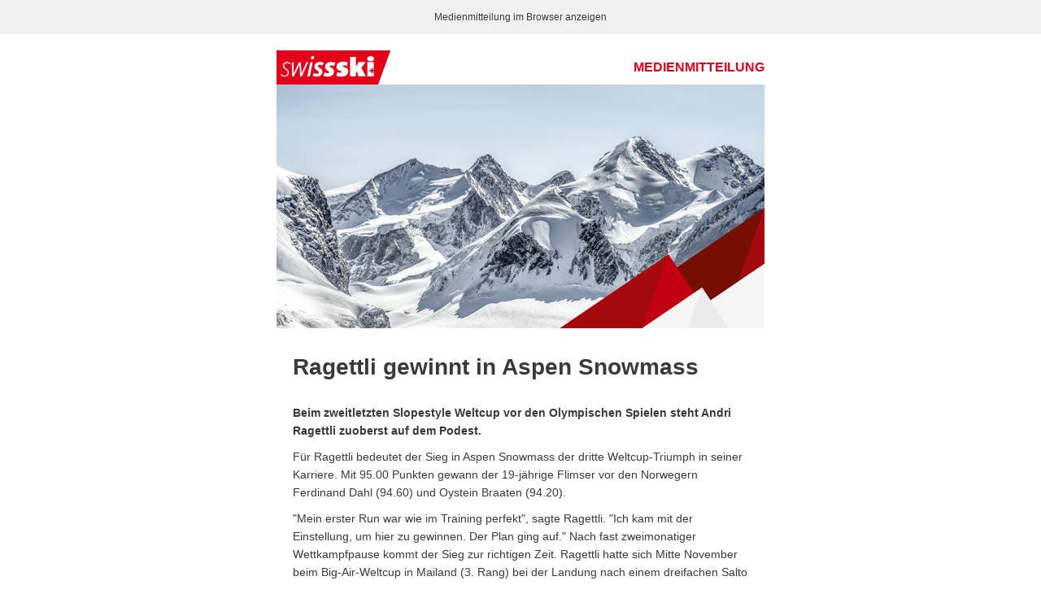

--- FILE ---
content_type: text/html; charset=utf-8
request_url: https://www.swiss-ski.ch/globale-datensammlung/mailings-alt/medienmitteilung/saison-2017/18/13012018-ragettli-gewinnt-in-aspen-snowmass/
body_size: 4350
content:

	<!doctype html>
	<html xmlns="http://www.w3.org/1999/xhtml" xmlns:v="urn:schemas-microsoft-com:vml" xmlns:o="urn:schemas-microsoft-com:office:office">
		<head>
            
                <title>13.01.2018: Ragettli gewinnt in Aspen Snowmass | Swiss-Ski</title>
            			<!--[if !mso]><!-- -->
			<meta http-equiv="X-UA-Compatible" content="IE=edge">
			<!--<![endif]-->
			<meta http-equiv="Content-Type" content="text/html; charset=UTF-8">
			<meta name="viewport" content="width=device-width, initial-scale=1.0">
            <meta name="robots" content="noindex,follow" />
			<style type="text/css">
				#outlook a {
					padding: 0;
				}

				.ReadMsgBody {
					width: 100%;
				}

				.ExternalClass {
					width: 100%;
				}

				.ExternalClass * {
					line-height: 100%;
				}

				body {
					margin: 0;
					padding: 0;
					-webkit-text-size-adjust: 100%;
					-ms-text-size-adjust: 100%;
				}

				table,
				td {
					border-collapse: collapse;
					mso-table-lspace: 0pt;
					mso-table-rspace: 0pt;
				}

				img {
					border: 0;
					height: auto;
					line-height: 100%;
					outline: none;
					text-decoration: none;
					-ms-interpolation-mode: bicubic;
				}

				p {
					display: block;
					margin: 0 0 10px 0;
				}
			</style>
			<!--[if !mso]><!-->
			<style type="text/css">
				@media only screen and (max-width:480px) {
					@-ms-viewport {
						width: 320px;
					}
					@viewport {
						width: 320px;
					}
				}
			</style>
			<!--<![endif]-->
			<!--[if lte mso 11]>
				<style type="text/css">
				  .outlook-group-fix {
					width:100% !important;
				  }
				</style>
			<![endif]-->
			<style type="text/css">
				.appleLinks a {
					color: #fff !important;
					text-decoration: none;
				}

				a {
					color: #39c3d4;
				}

				@media all and (max-width: 480px) {
					.title {
						padding-right: 10px !important;
						font-size: 13px !important;
					}
					.header-text>td>div {
						padding-top: 10px !important;
						padding-bottom: 10px !important;
					}
				}

				@media all and (max-width: 374px) {
					.title {
						padding-right: 10px !important;
						font-size: 10px !important;
					}
				}
			</style>
			<style type="text/css">
				@media only screen and (min-width:480px) {
					.mj-column-per-50 {
						width: 50%!important;
					}
					.mj-column-per-100 {
						width: 100%!important;
					}
					.mj-column-px-185 {
						width: 185px!important;
					}
					.mj-column-px-375 {
						width: 375px!important;
					}
				}
			</style>
		</head>
		<body>
			<div style="display:none;font-size:1px;color:#ffffff;line-height:1px;max-height:0px;max-width:0px;opacity:0;overflow:hidden;">
	Freeski: Andri Ragettli steht zum dritten Mal zuoberst auf dem Weltcup-Podest.
</div>

			<div class="mj-container">
				<!--[if mso | IE]>
					<table role="presentation" border="0" cellpadding="0" cellspacing="0" width="600" align="center" style="width:600px;"><tr><td style="line-height:0px;font-size:0px;mso-line-height-rule:exactly;">
				<![endif]-->
				<table role="presentation" cellpadding="0" cellspacing="0" style="background:#f0f0f0;font-size:0px;width:100%;" border="0">
					<tbody>
						<tr>
							<td>
								<div style="margin:0px auto;max-width:600px;">
									<table role="presentation" cellpadding="0" cellspacing="0" style="font-size:0px;width:100%;" align="center" border="0">
										<tbody>
											<tr>
												<td style="text-align:center;vertical-align:top;direction:ltr;font-size:0px;padding:10px 0px;">
													<!--[if mso | IE]>
														<table role="presentation" border="0" cellpadding="0" cellspacing="0"><tr><td style="vertical-align:top;width:600px;">
													<![endif]-->
													<div style="cursor:auto;color:#3a3a3a;font-family:Arial, sans-serif;font-size:12px;line-height:22px;text-align:center;">
                                                        
                                                                
                                                                    <a href="{ONLINE_VERSION}" style="color: #3a3a3a;text-decoration: none;">
                                                                        Medienmitteilung im Browser anzeigen
                                                                    </a>
                                                                
                                                            
													</div>
													<!--[if mso | IE]>
														</td></tr></table>
													<![endif]-->
												</td>
											</tr>
										</tbody>
									</table>
								</div>
							</td>
						</tr>
					</tbody>
				</table>
				<!--[if mso | IE]>
					</td></tr></table>
				<![endif]-->

				<!--[if mso | IE]>
					<table role="presentation" border="0" cellpadding="0" cellspacing="0" width="600" align="center" style="width:600px;"><tr><td style="line-height:0px;font-size:0px;mso-line-height-rule:exactly;">
				<![endif]-->
				<div style="margin:0px auto;max-width:600px;">
					<table role="presentation" cellpadding="0" cellspacing="0" style="font-size:0px;width:100%;" align="center" border="0">
						<tbody>
							<tr>
								<td style="text-align:center;vertical-align:top;direction:ltr;font-size:0px;padding:20px 0px 0px 0px;">
									<!--[if mso | IE]>
										<table role="presentation" border="0" cellpadding="0" cellspacing="0"><tr><td style="vertical-align:top;width:600px;">
									<![endif]-->
									<div class="mj-column-per-100 outlook-group-fix" style="vertical-align:top;display:inline-block;font-size:0px;line-height:0px;text-align:left;width:100%;">
										<!--[if mso | IE]>
											<table  role="presentation" border="0" cellpadding="0" cellspacing="0"><tr><td style="vertical-align:middle;width:300px;">
										<![endif]-->
										<div class="mj-column-per-50 outlook-group-fix" style="vertical-align:middle;display:inline-block;direction:ltr;font-size:13px;text-align:left;width:50%;">
											<table role="presentation" cellpadding="0" cellspacing="0" style="vertical-align:middle;" width="100%" border="0">
												<tbody>
													<tr>
														<td style="word-wrap:break-word;font-size:0px;padding:0px;" align="left">
															<table role="presentation" cellpadding="0" cellspacing="0" style="border-collapse:collapse;border-spacing:0px;" align="left" border="0">
																<tbody>
																	<tr>
																		<td style="width:140px;">
																			<a target="_blank" href="https://www.swiss-ski.ch/">
																				<img alt="" title="" height="auto" src="https://www.swiss-ski.ch/fileadmin/user_upload/www.swiss-ski.ch/newsletter/logo.png" style="border:none;border-radius:0px;display:block;font-size:13px;outline:none;text-decoration:none;width:100%;height:auto;" width="140">
																			</a>
																		</td>
																	</tr>
																</tbody>
															</table>
														</td>
													</tr>
												</tbody>
											</table>
										</div>
										<!--[if mso | IE]>
											</td><td style="vertical-align:middle;width:300px;">
										<![endif]-->
										<div class="mj-column-per-50 outlook-group-fix" style="vertical-align:middle;display:inline-block;direction:ltr;font-size:13px;text-align:left;width:50%;">
											<table role="presentation" cellpadding="0" cellspacing="0" style="vertical-align:middle;" width="100%" border="0">
												<tbody>
													<tr class="header-text">
														<td style="word-wrap:break-word;font-size:0px;padding:0px;" align="right">
															<div style="cursor:auto;color:#e2001a;font-family:Arial, sans-serif;font-size:16px;font-weight:700;line-height:22px;text-align:right;text-transform:uppercase;">
																<div class="title" style="word-break: break-all;">
																	
																			Medienmitteilung
																		
																</div>
															</div>
														</td>
													</tr>
												</tbody>
											</table>
										</div>
										<!--[if mso | IE]>
											</td></tr></table>
										<![endif]-->
									</div>
									<!--[if mso | IE]>
										</td></tr></table>
									<![endif]-->
								</td>
							</tr>
						</tbody>
					</table>
				</div>
				<!--[if mso | IE]>
					</td></tr></table>
				<![endif]-->

				
	<!--[if mso | IE]>
		<table role="presentation" border="0" cellpadding="0" cellspacing="0" width="600" align="center" style="width:600px;"><tr><td style="line-height:0px;font-size:0px;mso-line-height-rule:exactly;">
	<![endif]-->
	<div style="margin:0px auto;max-width:600px;">
		<table role="presentation" cellpadding="0" cellspacing="0" style="font-size:0px;width:100%;" align="center" border="0">
			<tbody>
				<tr>
					<td style="text-align:center;vertical-align:top;direction:ltr;font-size:0px;padding:0px;">
						<!--[if mso | IE]>
							<table role="presentation" border="0" cellpadding="0" cellspacing="0"><tr><td style="vertical-align:undefined;width:600px;">
						<![endif]-->
							<table role="presentation" cellpadding="0" cellspacing="0" style="border-collapse:collapse;border-spacing:0px;" align="center" border="0">
								<tbody>
									<tr>
										<td style="width:600px;">
											
												
													<img style="border:none;border-radius:0px;display:block;font-size:13px;outline:none;text-decoration:none;width:100%;height:auto;" src="https://www.swiss-ski.ch/fileadmin/user_upload/www.swiss-ski.ch/newsletter/media/Berghintergrund_Header_MM_02_600x300.jpg" width="600" height="300" alt="" />
												
											
										</td>
									</tr>
								</tbody>
							</table>
							<!--[if mso | IE]>
							</td></tr></table>
						<![endif]-->
					</td>
				</tr>
			</tbody>
		</table>
	</div>
	<!--[if mso | IE]>
		</td></tr></table>
	<![endif]-->

<!--[if mso | IE]>
	<table role="presentation" border="0" cellpadding="0" cellspacing="0" width="600" align="center" style="width:600px;"><tr><td style="line-height:0px;font-size:0px;mso-line-height-rule:exactly;">
<![endif]-->
<div style="margin:0px auto;max-width:600px;">
	<table role="presentation" cellpadding="0" cellspacing="0" style="font-size:0px;width:100%;" align="center" border="0">
		<tbody>
			<tr>
				<td style="text-align:center;vertical-align:top;direction:ltr;font-size:0px;padding:20px 0px;padding-bottom:0px;">
					<!--[if mso | IE]>
						<table role="presentation" border="0" cellpadding="0" cellspacing="0"><tr><td style="vertical-align:top;width:600px;">
					<![endif]-->
					<div class="mj-column-per-100 outlook-group-fix" style="vertical-align:top;display:inline-block;direction:ltr;font-size:13px;text-align:left;width:100%;">
						<table role="presentation" cellpadding="0" cellspacing="0" width="100%" border="0">
							<tbody>
								<tr>
									<td style="word-wrap:break-word;font-size:0px;padding:10px 20px;" align="left">
										<div style="cursor:auto;color:#3a3a3a;font-family:Arial, sans-serif;font-size:14px;line-height:22px;text-align:left;">
											<h1 style="margin: 0 0 1em 0; line-height: 1.25;">Ragettli gewinnt in Aspen Snowmass</h1>
											<p style="margin: 0 0 10px 0;"><strong>Beim zweitletzten Slopestyle Weltcup vor den Olympischen Spielen steht Andri Ragettli zuoberst auf dem Podest. </strong></p>
<p style="margin: 0 0 10px 0;">Für Ragettli bedeutet der Sieg in Aspen Snowmass der dritte Weltcup-Triumph in seiner Karriere. Mit 95.00 Punkten gewann der 19-jährige Flimser vor den Norwegern Ferdinand Dahl (94.60) und Oystein Braaten (94.20).</p>
<p style="margin: 0 0 10px 0;">"Mein erster Run war wie im Training perfekt", sagte Ragettli. "Ich kam mit der Einstellung, um hier zu gewinnen. Der Plan ging auf." Nach fast zweimonatiger Wettkampfpause kommt der Sieg zur richtigen Zeit. Ragettli hatte sich Mitte November beim Big-Air-Weltcup in Mailand (3. Rang) bei der Landung nach einem dreifachen Salto am Knie verletzt. "Dass ich gleich gewinnen konnte, gibt mir im Hinblick auf die kommenden Wettkämpfe und auf die Olympischen Spiele viel Power und Glauben", so Ragettli.</p>
<p style="margin: 0 0 10px 0;">Fabian Bösch lag nach dem ersten Run auf dem dritten Platz, wurde im zweiten aber auf den fünften Schlussrang verdrängt. Jonas Hunziker, der dritte Schweizer im Finale der Top 16, klassierte sich auf Rang 13.</p>
<p style="margin: 0 0 10px 0;">Bei den Frauen beenden Giulia Tanno und Sarah Höfflin das Finale der Top 8 auf den Rängen vier und fünf.</p>
<p style="margin: 0 0 10px 0;"><a href="https://data.fis-ski.com/dynamic/event-details.html?event_id=40979&amp;cal_suchsector=FS" target="_blank" style="color: #39c3d4;" rel="noreferrer"><span>Die Resultate</span></a></p>
<p style="margin: 0 0 10px 0;"><strong>Swiss-Ski</strong></p>
<p style="margin: 0 0 10px 0;">Sabrina Aebischer<br> Medienkoordinatorin Freeski</p>
<p style="margin: 0 0 10px 0;"><a href="mailto:sabrina.aebischer@swiss-ski.ch" style="color: #39c3d4;"><span>sabrina.aebischer@swiss-ski.ch</span></a> | 031 950 62 22</p>
										</div>
									</td>
								</tr>
								
							</tbody>
						</table>
					</div>
					<!--[if mso | IE]>
						</td></tr></table>
					<![endif]-->
				</td>
			</tr>
		</tbody>
	</table>
</div>
<!--[if mso | IE]>
	</td></tr></table>
<![endif]-->

<!--[if mso | IE]>
	<table role="presentation" border="0" cellpadding="0" cellspacing="0" width="600" align="center" style="width:600px;"><tr><td style="line-height:0px;font-size:0px;mso-line-height-rule:exactly;">
<![endif]-->
	<div style="font-size:1px;line-height:40px;white-space:nowrap;">&nbsp;</div>
<!--[if mso | IE]>
	</td></tr></table>
<![endif]-->


                <!-- START Footer -->
				<!--[if mso | IE]>
					<table role="presentation" border="0" cellpadding="0" cellspacing="0" width="600" align="center" style="width:600px;"><tr><td style="line-height:0px;font-size:0px;mso-line-height-rule:exactly;">
				<![endif]-->
				<table role="presentation" cellpadding="0" cellspacing="0" style="background:#39c3d4;font-size:0px;width:100%;" border="0">
					<tbody>
						<tr>
							<td>
								<div style="margin:0px auto;max-width:600px;">
									<table role="presentation" cellpadding="0" cellspacing="0" style="font-size:0px;width:100%;" align="center" border="0">
										<tbody>
											<tr>
												<td style="text-align:center;vertical-align:top;direction:ltr;font-size:0px;padding:20px;">
													<!--[if mso | IE]>
														<table role="presentation" border="0" cellpadding="0" cellspacing="0"><tr><td style="width:600px;">
													<![endif]-->
													<div style="margin:0px auto;max-width:600px;">
														<table role="presentation" cellpadding="0" cellspacing="0" style="font-size:0px;width:100%;" align="center" border="0">
															<tbody>
																<tr>
																	<td style="text-align:center;vertical-align:top;direction:ltr;font-size:0px;padding:20px 0px;padding-bottom:0px;">
																		<!--[if mso | IE]>
																			<table role="presentation" border="0" cellpadding="0" cellspacing="0"><tr><td style="vertical-align:bottom;width:185px;">
																		<![endif]-->
																		<div class="mj-column-px-185 outlook-group-fix" style="vertical-align:bottom;display:inline-block;direction:ltr;font-size:13px;text-align:left;width:100%;">
																			<table role="presentation" cellpadding="0" cellspacing="0" style="vertical-align:bottom;" width="100%" border="0">
																				<tbody>
																					<tr>
																						<td style="word-wrap:break-word;font-size:0px;padding:0px 0px 5px 25px;" align="left">
																							<div style="cursor:auto;color:#fff;font-family:Arial, sans-serif;font-size:12px;line-height:22px;text-align:left;text-transform:uppercase;">
																								<b>Main Partner</b>
																							</div>
																						</td>
																					</tr>
																					<tr>
																						<td style="word-wrap:break-word;font-size:0px;padding:0px 10px 20px 0px;" align="left">
																							<table cellpadding="0" cellspacing="0" style="cellspacing:0px;color:#3a3a3a;font-family:Arial, sans-serif;font-size:14px;line-height:22px;table-layout:auto;" width="100%" border="0">
																								<tr>
																									<td>
																										<table role="presentation" cellpadding="0" cellspacing="0" style="border-collapse:collapse;border-spacing:0px;" border="0">
																											<tbody>
																												<tr>
																													<td style="width: 175px;">
																														<a href="https://www.swiss-ski.ch/ueber-swiss-ski/marketing-sponsoring/verbandssponsoren/swisscom/" target="_blank">
																															<img alt="" title="" width="175" height="auto" src="https://www.swiss-ski.ch/fileadmin/user_upload/www.swiss-ski.ch/newsletter/sponsors/swisscom.png" style="border:none;border-radius:0px;display:block;font-size:13px;outline:none;text-decoration:none;width:100%;max-width:175px;height:auto;">
																														</a>
																													</td>
																												</tr>
																											</tbody>
																										</table>
																									</td>
																								</tr>
																							</table>
																						</td>
																					</tr>
																				</tbody>
																			</table>
																		</div>
																		<!--[if mso | IE]>
																			</td><td style="vertical-align:bottom;width:375px;">
																		<![endif]-->
																		<div class="mj-column-px-375 outlook-group-fix" style="vertical-align:bottom;display:inline-block;direction:ltr;font-size:13px;text-align:left;width:100%;">
																			<table role="presentation" cellpadding="0" cellspacing="0" style="vertical-align:bottom;" width="100%" border="0">
																				<tbody>
																					<tr>
																						<td style="word-wrap:break-word;font-size:0px;padding:0px 0px 5px 20px;" align="left">
																							<div style="cursor:auto;color:#fff;font-family:Arial, sans-serif;font-size:12px;line-height:22px;text-align:left;text-transform:uppercase;">
																									<b>Premium Partner</b>
																							</div>
																						</td>
																					</tr>
																					<tr>
																						<td style="word-wrap:break-word;font-size:0px;padding:0px 0px 20px 0px;" align="left">
																							<div style="cursor:auto;color:#3a3a3a;font-family:Arial, sans-serif;font-size:14px;line-height:22px;text-align:left;">
																								<table>
																									<tr>
																										<td>
																											<table role="presentation" cellpadding="0" cellspacing="0" style="border-collapse:collapse;border-spacing:0px;" border="0">
																												<tbody>
																													<tr>
																														<td style="width: 120px;">
																															<a href="https://www.swiss-ski.ch/ueber-swiss-ski/marketing-sponsoring/premium-partner/raiffeisen/" target="_blank">
																																<img alt="" title="" width="120" height="auto" src="https://www.swiss-ski.ch/fileadmin/user_upload/www.swiss-ski.ch/newsletter/sponsors/raiffeisen.png" style="border:none;border-radius:0px;display:block;font-size:13px;outline:none;text-decoration:none;width:100%;max-width:120px;height:auto;">
																															</a>
																														</td>
																													</tr>
																												</tbody>
																											</table>
																										</td>
																										<td>
																											<table role="presentation" cellpadding="0" cellspacing="0" style="border-collapse:collapse;border-spacing:0px;" border="0">
																												<tbody>
																													<tr>
																														<td style="width: 120px;">
																															<a href="+----------------- " target="_blank">
																																<img alt="" title="" width="120" height="auto" src="https://www.swiss-ski.ch/fileadmin/user_upload/www.swiss-ski.ch/newsletter/sponsors/helvetia.png" style="border:none;border-radius:0px;display:block;font-size:13px;outline:none;text-decoration:none;width:100%;max-width:120px;height:auto;">
																															</a>
																														</td>
																													</tr>
																												</tbody>
																											</table>
																										</td>
																										<td>
																											<table role="presentation" cellpadding="0" cellspacing="0" style="border-collapse:collapse;border-spacing:0px;" border="0">
																												<tbody>
																													<tr>
																														<td style="width: 120px;">
																															<a href="https://www.swiss-ski.ch/ueber-swiss-ski/marketing-sponsoring/premium-partner/bkw/" target="_blank">
																																<img alt="" title="" width="120" height="auto" src="https://www.swiss-ski.ch/fileadmin/user_upload/www.swiss-ski.ch/newsletter/sponsors/bkw.png" style="border:none;border-radius:0px;display:block;font-size:13px;outline:none;text-decoration:none;width:100%;max-width:120px;height:auto;">
																															</a>
																														</td>
																													</tr>
																												</tbody>
																											</table>
																										</td>
																									</tr>
																								</table>
																							</div>
																						</td>
																					</tr>
																				</tbody>
																			</table>
																		</div>
																		<!--[if mso | IE]>
																			</td></tr></table>
																		<![endif]-->
																	</td>
																</tr>
															</tbody>
														</table>
													</div>
													<!--[if mso | IE]>
														</td></tr><tr><td style="width:600px;">
													<![endif]-->
													<div style="margin:0px auto;max-width:600px;">
														<table role="presentation" cellpadding="0" cellspacing="0" style="font-size:0px;width:100%;" align="center" border="0">
															<tbody>
																<tr>
																	<td style="text-align:center;vertical-align:top;direction:ltr;font-size:0px;padding:20px 0px;padding-bottom:0px;border-top:1px solid #9fe1e8">
																		<!--[if mso | IE]>
																			<table role="presentation" border="0" cellpadding="0" cellspacing="0"><tr><td style="vertical-align:top;width:600px;">
																		<![endif]-->
																		<div class="mj-column-per-100 outlook-group-fix" style="vertical-align:top;display:inline-block;direction:ltr;font-size:13px;text-align:left;width:100%;">
																			<table role="presentation" cellpadding="0" cellspacing="0" width="100%" border="0">
																				<tbody>
																					<tr>
																						<td style="word-wrap:break-word;font-size:0px;padding:0px;" align="center">
																							<div style="cursor:auto;color:#fff;font-family:Arial, sans-serif;font-size:14px;line-height:22px;text-align:center;">
																								<p style="margin: 0 0 1em 0;">Folgen Sie unseren Teams! Hier können Sie sich connecten:</p>
																							</div>
																						</td>
																					</tr>
																				</tbody>
																			</table>
																		</div>
																		<!--[if mso | IE]>
																			</td></tr></table>
																		<![endif]-->
																	</td>
																</tr>
															</tbody>
														</table>
													</div>
													<!--[if mso | IE]>
														</td></tr><tr><td style="width:600px;">
													<![endif]-->
													<div style="margin:0px auto;max-width:600px;">
														<table role="presentation" cellpadding="0" cellspacing="0" style="font-size:0px;width:100%;" align="center" border="0">
															<tbody>
																<tr>
																	<td style="text-align:center;vertical-align:top;direction:ltr;font-size:0px;padding:20px 0px;padding-top:0px;">
																		<!--[if mso | IE]>
																			<table role="presentation" border="0" cellpadding="0" cellspacing="0"><tr><td style="vertical-align:top;width:600px;">
																		<![endif]-->
																		<div>
																			<!--[if mso | IE]>
																				<table role="presentation" border="0" cellpadding="0" cellspacing="0" align="center"><tr><td>
																			<![endif]-->
																			<table role="presentation" cellpadding="0" cellspacing="0" style="float:none;display:inline-table;" align="center" border="0">
																				<tbody>
																					<tr>
																						<td style="padding:0px 15px;vertical-align:middle;">
																							<table role="presentation" cellpadding="0" cellspacing="0" style="background:transparent;border-radius:0px;width:35px;" border="0">
																								<tbody>
																									<tr>
																										<td style="vertical-align:middle;width:35px;height:35px;">
                                                                                                            <a href="https://www.swiss-ski.ch/social/">
																												<img alt="fb" height="35" src="https://www.swiss-ski.ch/fileadmin/user_upload/www.swiss-ski.ch/newsletter/social/facebook.png" style="display:block;border-radius:0px;" width="35">
																											</a>
																										</td>
																									</tr>
																								</tbody>
																							</table>
																						</td>
																					</tr>
																				</tbody>
																			</table>
																			<!--[if mso | IE]>
																				</td><td>
																			<![endif]-->
																			 <table role="presentation" cellpadding="0" cellspacing="0" style="float:none;display:inline-table;" align="center" border="0">
																				<tbody>
																					<tr>
																						<td style="padding:0px 15px;vertical-align:middle;">
																							<table role="presentation" cellpadding="0" cellspacing="0" style="background:transparent;border-radius:0px;width:35px;" border="0">
																								<tbody>
																									<tr>
																										<td style="vertical-align:middle;width:35px;height:35px;">
                                                                                                            <a href="https://www.swiss-ski.ch/social/">
																												<img alt="tw" height="35" src="https://www.swiss-ski.ch/fileadmin/user_upload/www.swiss-ski.ch/newsletter/social/x.png" style="display:block;border-radius:0px;" width="35">
																											</a>
																										</td>
																									</tr>
																								</tbody>
																							</table>
																						</td>
																					</tr>
																				</tbody>
																			</table>
																			<!--[if mso | IE]>
																				</td><td>
																			<![endif]-->
																			<table role="presentation" cellpadding="0" cellspacing="0" style="float:none;display:inline-table;" align="center" border="0">
																				<tbody>
																					<tr>
																						<td style="padding:0px 15px;vertical-align:middle;">
																							<table role="presentation" cellpadding="0" cellspacing="0" style="background:transparent;border-radius:0px;width:35px;" border="0">
																								<tbody>
																									<tr>
																										<td style="vertical-align:middle;width:35px;height:35px;">
                                                                                                            <a href="https://www.swiss-ski.ch/social/">
																												<img alt="yt" height="35" src="https://www.swiss-ski.ch/fileadmin/user_upload/www.swiss-ski.ch/newsletter/social/youtube.png" style="display:block;border-radius:0px;" width="35">
																											</a>
																										</td>
																									</tr>
																								</tbody>
																							</table>
																						</td>
																					</tr>
																				</tbody>
																			</table>
																			<!--[if mso | IE]>
																				</td><td>
																			<![endif]-->
																			<table role="presentation" cellpadding="0" cellspacing="0" style="float:none;display:inline-table;" align="center" border="0">
																				<tbody>
																					<tr>
																						<td style="padding:0px 15px;vertical-align:middle;">
																							<table role="presentation" cellpadding="0" cellspacing="0" style="background:transparent;border-radius:0px;width:35px;" border="0">
																								<tbody>
																									<tr>
																										<td style="vertical-align:middle;width:35px;height:35px;">
																											<a href="https://www.swiss-ski.ch/social/">
																												<img alt="ig" height="35" src="https://www.swiss-ski.ch/fileadmin/user_upload/www.swiss-ski.ch/newsletter/social/instagram.png" style="display:block;border-radius:0px;" width="35">
																											</a>
																										</td>
																									</tr>
																								</tbody>
																							</table>
																						</td>
																					</tr>
																				</tbody>
																			</table>
																			<!--[if mso | IE]>
																				</td></tr></table>
																			<![endif]-->
																		</div>
																		<!--[if mso | IE]>
																			</td></tr></table>
																		<![endif]-->
																	</td>
																</tr>
															</tbody>
														</table>
													</div>
													<!--[if mso | IE]>
														</td></tr><tr><td style="width:600px;">
													<![endif]-->
													<div style="margin:0px auto;max-width:600px;">
														<table role="presentation" cellpadding="0" cellspacing="0" style="font-size:0px;width:100%;" align="center" border="0">
															<tbody>
																<tr>
																	<td style="text-align:center;vertical-align:top;direction:ltr;font-size:0px;padding:20px 0px;border-top:1px solid #9fe1e8">
																		<!--[if mso | IE]>
																			<table role="presentation" border="0" cellpadding="0" cellspacing="0"><tr><td style="vertical-align:top;width:600px;">
																		<![endif]-->
																		<div class="mj-column-per-100 outlook-group-fix" style="vertical-align:top;display:inline-block;direction:ltr;font-size:13px;text-align:left;width:100%;">
																			<table role="presentation" cellpadding="0" cellspacing="0" width="100%" border="0">
																				<tbody>
																					<tr>
																						<td style="word-wrap:break-word;font-size:0px;padding:10px 20px;" align="center">
																							<div style="cursor:auto;color:#fff;font-family:Arial, sans-serif;font-size:14px;line-height:22px;text-align:center;">
																								
																									<span class="appleLinks">Swiss-Ski, Home of Snowsports, Arastrasse 6, CH-3048 Worblaufen<br>Telefon: +41 (0)31 950 61 11,</span> Email: <a href="mailto:info@swiss-ski.ch" style="color: #fff;text-decoration: none;">info@swiss-ski.ch</a>
																								
																							</div>
																						</td>
																					</tr>
																				</tbody>
																			</table>
																		</div>
																		<!--[if mso | IE]>
																			</td></tr></table>
																		<![endif]-->
																	</td>
																</tr>
															</tbody>
														</table>
													</div>
													<!--[if mso | IE]>
														</td></tr></table>
													<![endif]-->
												</td>
											</tr>
										</tbody>
									</table>
								</div>
							</td>
						</tr>
					</tbody>
				</table>
				<!--[if mso | IE]>
					</td></tr></table>
				<![endif]-->

				<!--[if mso | IE]>
					<table role="presentation" border="0" cellpadding="0" cellspacing="0" width="600" align="center" style="width:600px;"><tr><td style="line-height:0px;font-size:0px;mso-line-height-rule:exactly;">
				<![endif]-->
				<table role="presentation" cellpadding="0" cellspacing="0" style="background:#3a3a3a;font-size:0px;width:100%;" border="0">
					<tbody>
						<tr>
							<td>
								<div style="margin:0px auto;max-width:600px;">
									<table role="presentation" cellpadding="0" cellspacing="0" style="font-size:0px;width:100%;" align="center" border="0">
										<tbody>
											<tr>
												<td style="text-align:center;vertical-align:top;direction:ltr;font-size:0px;padding:0px;">
													<!--[if mso | IE]>
														<table role="presentation" border="0" cellpadding="0" cellspacing="0"><tr><td style="width:600px;">
													<![endif]-->
													<div style="margin:0px auto;max-width:600px;">
														<table role="presentation" cellpadding="0" cellspacing="0" style="font-size:0px;width:100%;" align="center" border="0">
															<tbody>
																<tr>
																	<td style="text-align:center;vertical-align:top;direction:ltr;font-size:0px;padding:0px;">
																		<!--[if mso | IE]>
																			<table role="presentation" border="0" cellpadding="0" cellspacing="0"><tr><td style="vertical-align:top;width:600px;">
																		<![endif]-->
																		<div class="mj-column-per-100 outlook-group-fix" style="vertical-align:top;display:inline-block;direction:ltr;font-size:13px;text-align:left;width:100%;">
																			<table role="presentation" cellpadding="0" cellspacing="0" width="100%" border="0">
																				<tbody>
																					<tr>
																						<td style="word-wrap:break-word;font-size:0px;padding:10px 20px;" align="center">
																							<div style="cursor:auto;color:#afafaf;font-family:Arial, sans-serif;font-size:12px;line-height:22px;text-align:center;">
																								
																									
																											Ich möchte mich von diesem Verteiler <a href="https://www.swiss-ski.ch/ueber-swiss-ski/verband/medien/anmeldung-medienverteiler/abmeldung?tx_powermail_pi1[email]={EMAIL}" style="color: #afafaf; text-decoration: underline;">abmelden</a>
																										
																								
																							</div>
																						</td>
																					</tr>
																				</tbody>
																			</table>
																		</div>
																		<!--[if mso | IE]>
																			</td></tr></table>
																		<![endif]-->
																	</td>
																</tr>
															</tbody>
														</table>
													</div>
													<!--[if mso | IE]>
														</td></tr></table>
													<![endif]-->
												</td>
											</tr>
										</tbody>
									</table>
								</div>
							</td>
						</tr>
					</tbody>
				</table>
				<!--[if mso | IE]>
					</td></tr></table>
				<![endif]-->
                <!-- END Footer -->
			</div>
		</body>
	</html>

